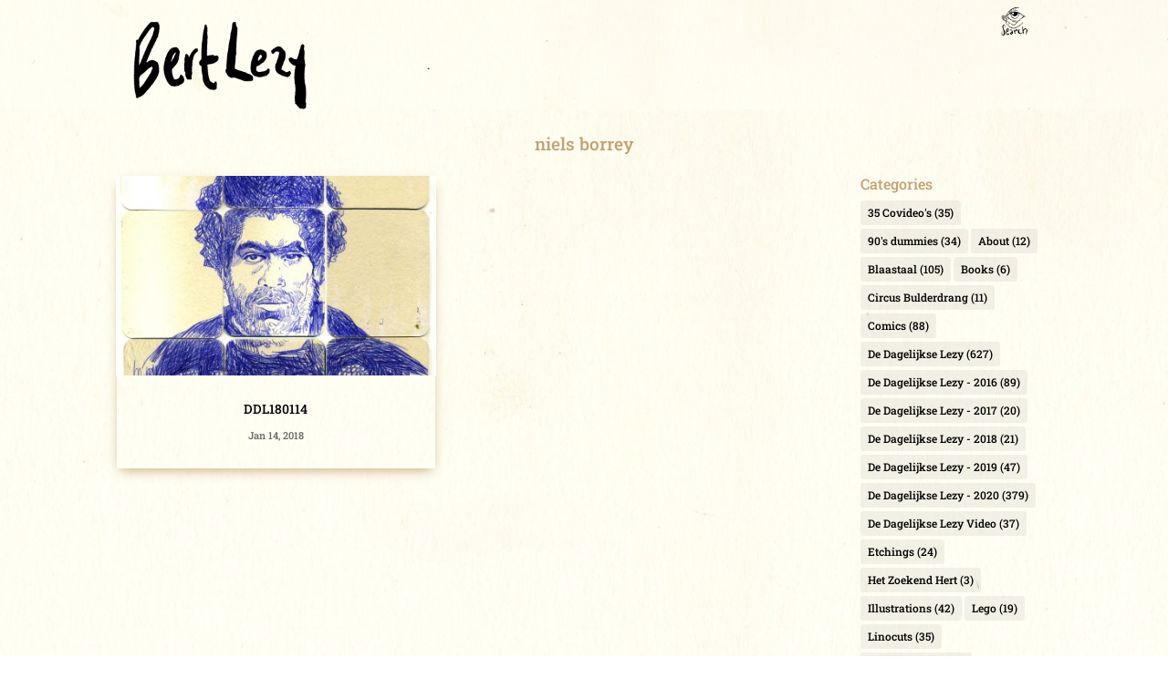

--- FILE ---
content_type: text/html; charset=utf-8
request_url: https://www.google.com/recaptcha/api2/anchor?ar=1&k=6LfliQEVAAAAANmhdKqS73FLCZmSs5DL0NHi_mHy&co=aHR0cHM6Ly93d3cuYmVydGxlenkuYmU6NDQz&hl=en&v=N67nZn4AqZkNcbeMu4prBgzg&size=invisible&anchor-ms=20000&execute-ms=30000&cb=euk38pifrmtq
body_size: 49701
content:
<!DOCTYPE HTML><html dir="ltr" lang="en"><head><meta http-equiv="Content-Type" content="text/html; charset=UTF-8">
<meta http-equiv="X-UA-Compatible" content="IE=edge">
<title>reCAPTCHA</title>
<style type="text/css">
/* cyrillic-ext */
@font-face {
  font-family: 'Roboto';
  font-style: normal;
  font-weight: 400;
  font-stretch: 100%;
  src: url(//fonts.gstatic.com/s/roboto/v48/KFO7CnqEu92Fr1ME7kSn66aGLdTylUAMa3GUBHMdazTgWw.woff2) format('woff2');
  unicode-range: U+0460-052F, U+1C80-1C8A, U+20B4, U+2DE0-2DFF, U+A640-A69F, U+FE2E-FE2F;
}
/* cyrillic */
@font-face {
  font-family: 'Roboto';
  font-style: normal;
  font-weight: 400;
  font-stretch: 100%;
  src: url(//fonts.gstatic.com/s/roboto/v48/KFO7CnqEu92Fr1ME7kSn66aGLdTylUAMa3iUBHMdazTgWw.woff2) format('woff2');
  unicode-range: U+0301, U+0400-045F, U+0490-0491, U+04B0-04B1, U+2116;
}
/* greek-ext */
@font-face {
  font-family: 'Roboto';
  font-style: normal;
  font-weight: 400;
  font-stretch: 100%;
  src: url(//fonts.gstatic.com/s/roboto/v48/KFO7CnqEu92Fr1ME7kSn66aGLdTylUAMa3CUBHMdazTgWw.woff2) format('woff2');
  unicode-range: U+1F00-1FFF;
}
/* greek */
@font-face {
  font-family: 'Roboto';
  font-style: normal;
  font-weight: 400;
  font-stretch: 100%;
  src: url(//fonts.gstatic.com/s/roboto/v48/KFO7CnqEu92Fr1ME7kSn66aGLdTylUAMa3-UBHMdazTgWw.woff2) format('woff2');
  unicode-range: U+0370-0377, U+037A-037F, U+0384-038A, U+038C, U+038E-03A1, U+03A3-03FF;
}
/* math */
@font-face {
  font-family: 'Roboto';
  font-style: normal;
  font-weight: 400;
  font-stretch: 100%;
  src: url(//fonts.gstatic.com/s/roboto/v48/KFO7CnqEu92Fr1ME7kSn66aGLdTylUAMawCUBHMdazTgWw.woff2) format('woff2');
  unicode-range: U+0302-0303, U+0305, U+0307-0308, U+0310, U+0312, U+0315, U+031A, U+0326-0327, U+032C, U+032F-0330, U+0332-0333, U+0338, U+033A, U+0346, U+034D, U+0391-03A1, U+03A3-03A9, U+03B1-03C9, U+03D1, U+03D5-03D6, U+03F0-03F1, U+03F4-03F5, U+2016-2017, U+2034-2038, U+203C, U+2040, U+2043, U+2047, U+2050, U+2057, U+205F, U+2070-2071, U+2074-208E, U+2090-209C, U+20D0-20DC, U+20E1, U+20E5-20EF, U+2100-2112, U+2114-2115, U+2117-2121, U+2123-214F, U+2190, U+2192, U+2194-21AE, U+21B0-21E5, U+21F1-21F2, U+21F4-2211, U+2213-2214, U+2216-22FF, U+2308-230B, U+2310, U+2319, U+231C-2321, U+2336-237A, U+237C, U+2395, U+239B-23B7, U+23D0, U+23DC-23E1, U+2474-2475, U+25AF, U+25B3, U+25B7, U+25BD, U+25C1, U+25CA, U+25CC, U+25FB, U+266D-266F, U+27C0-27FF, U+2900-2AFF, U+2B0E-2B11, U+2B30-2B4C, U+2BFE, U+3030, U+FF5B, U+FF5D, U+1D400-1D7FF, U+1EE00-1EEFF;
}
/* symbols */
@font-face {
  font-family: 'Roboto';
  font-style: normal;
  font-weight: 400;
  font-stretch: 100%;
  src: url(//fonts.gstatic.com/s/roboto/v48/KFO7CnqEu92Fr1ME7kSn66aGLdTylUAMaxKUBHMdazTgWw.woff2) format('woff2');
  unicode-range: U+0001-000C, U+000E-001F, U+007F-009F, U+20DD-20E0, U+20E2-20E4, U+2150-218F, U+2190, U+2192, U+2194-2199, U+21AF, U+21E6-21F0, U+21F3, U+2218-2219, U+2299, U+22C4-22C6, U+2300-243F, U+2440-244A, U+2460-24FF, U+25A0-27BF, U+2800-28FF, U+2921-2922, U+2981, U+29BF, U+29EB, U+2B00-2BFF, U+4DC0-4DFF, U+FFF9-FFFB, U+10140-1018E, U+10190-1019C, U+101A0, U+101D0-101FD, U+102E0-102FB, U+10E60-10E7E, U+1D2C0-1D2D3, U+1D2E0-1D37F, U+1F000-1F0FF, U+1F100-1F1AD, U+1F1E6-1F1FF, U+1F30D-1F30F, U+1F315, U+1F31C, U+1F31E, U+1F320-1F32C, U+1F336, U+1F378, U+1F37D, U+1F382, U+1F393-1F39F, U+1F3A7-1F3A8, U+1F3AC-1F3AF, U+1F3C2, U+1F3C4-1F3C6, U+1F3CA-1F3CE, U+1F3D4-1F3E0, U+1F3ED, U+1F3F1-1F3F3, U+1F3F5-1F3F7, U+1F408, U+1F415, U+1F41F, U+1F426, U+1F43F, U+1F441-1F442, U+1F444, U+1F446-1F449, U+1F44C-1F44E, U+1F453, U+1F46A, U+1F47D, U+1F4A3, U+1F4B0, U+1F4B3, U+1F4B9, U+1F4BB, U+1F4BF, U+1F4C8-1F4CB, U+1F4D6, U+1F4DA, U+1F4DF, U+1F4E3-1F4E6, U+1F4EA-1F4ED, U+1F4F7, U+1F4F9-1F4FB, U+1F4FD-1F4FE, U+1F503, U+1F507-1F50B, U+1F50D, U+1F512-1F513, U+1F53E-1F54A, U+1F54F-1F5FA, U+1F610, U+1F650-1F67F, U+1F687, U+1F68D, U+1F691, U+1F694, U+1F698, U+1F6AD, U+1F6B2, U+1F6B9-1F6BA, U+1F6BC, U+1F6C6-1F6CF, U+1F6D3-1F6D7, U+1F6E0-1F6EA, U+1F6F0-1F6F3, U+1F6F7-1F6FC, U+1F700-1F7FF, U+1F800-1F80B, U+1F810-1F847, U+1F850-1F859, U+1F860-1F887, U+1F890-1F8AD, U+1F8B0-1F8BB, U+1F8C0-1F8C1, U+1F900-1F90B, U+1F93B, U+1F946, U+1F984, U+1F996, U+1F9E9, U+1FA00-1FA6F, U+1FA70-1FA7C, U+1FA80-1FA89, U+1FA8F-1FAC6, U+1FACE-1FADC, U+1FADF-1FAE9, U+1FAF0-1FAF8, U+1FB00-1FBFF;
}
/* vietnamese */
@font-face {
  font-family: 'Roboto';
  font-style: normal;
  font-weight: 400;
  font-stretch: 100%;
  src: url(//fonts.gstatic.com/s/roboto/v48/KFO7CnqEu92Fr1ME7kSn66aGLdTylUAMa3OUBHMdazTgWw.woff2) format('woff2');
  unicode-range: U+0102-0103, U+0110-0111, U+0128-0129, U+0168-0169, U+01A0-01A1, U+01AF-01B0, U+0300-0301, U+0303-0304, U+0308-0309, U+0323, U+0329, U+1EA0-1EF9, U+20AB;
}
/* latin-ext */
@font-face {
  font-family: 'Roboto';
  font-style: normal;
  font-weight: 400;
  font-stretch: 100%;
  src: url(//fonts.gstatic.com/s/roboto/v48/KFO7CnqEu92Fr1ME7kSn66aGLdTylUAMa3KUBHMdazTgWw.woff2) format('woff2');
  unicode-range: U+0100-02BA, U+02BD-02C5, U+02C7-02CC, U+02CE-02D7, U+02DD-02FF, U+0304, U+0308, U+0329, U+1D00-1DBF, U+1E00-1E9F, U+1EF2-1EFF, U+2020, U+20A0-20AB, U+20AD-20C0, U+2113, U+2C60-2C7F, U+A720-A7FF;
}
/* latin */
@font-face {
  font-family: 'Roboto';
  font-style: normal;
  font-weight: 400;
  font-stretch: 100%;
  src: url(//fonts.gstatic.com/s/roboto/v48/KFO7CnqEu92Fr1ME7kSn66aGLdTylUAMa3yUBHMdazQ.woff2) format('woff2');
  unicode-range: U+0000-00FF, U+0131, U+0152-0153, U+02BB-02BC, U+02C6, U+02DA, U+02DC, U+0304, U+0308, U+0329, U+2000-206F, U+20AC, U+2122, U+2191, U+2193, U+2212, U+2215, U+FEFF, U+FFFD;
}
/* cyrillic-ext */
@font-face {
  font-family: 'Roboto';
  font-style: normal;
  font-weight: 500;
  font-stretch: 100%;
  src: url(//fonts.gstatic.com/s/roboto/v48/KFO7CnqEu92Fr1ME7kSn66aGLdTylUAMa3GUBHMdazTgWw.woff2) format('woff2');
  unicode-range: U+0460-052F, U+1C80-1C8A, U+20B4, U+2DE0-2DFF, U+A640-A69F, U+FE2E-FE2F;
}
/* cyrillic */
@font-face {
  font-family: 'Roboto';
  font-style: normal;
  font-weight: 500;
  font-stretch: 100%;
  src: url(//fonts.gstatic.com/s/roboto/v48/KFO7CnqEu92Fr1ME7kSn66aGLdTylUAMa3iUBHMdazTgWw.woff2) format('woff2');
  unicode-range: U+0301, U+0400-045F, U+0490-0491, U+04B0-04B1, U+2116;
}
/* greek-ext */
@font-face {
  font-family: 'Roboto';
  font-style: normal;
  font-weight: 500;
  font-stretch: 100%;
  src: url(//fonts.gstatic.com/s/roboto/v48/KFO7CnqEu92Fr1ME7kSn66aGLdTylUAMa3CUBHMdazTgWw.woff2) format('woff2');
  unicode-range: U+1F00-1FFF;
}
/* greek */
@font-face {
  font-family: 'Roboto';
  font-style: normal;
  font-weight: 500;
  font-stretch: 100%;
  src: url(//fonts.gstatic.com/s/roboto/v48/KFO7CnqEu92Fr1ME7kSn66aGLdTylUAMa3-UBHMdazTgWw.woff2) format('woff2');
  unicode-range: U+0370-0377, U+037A-037F, U+0384-038A, U+038C, U+038E-03A1, U+03A3-03FF;
}
/* math */
@font-face {
  font-family: 'Roboto';
  font-style: normal;
  font-weight: 500;
  font-stretch: 100%;
  src: url(//fonts.gstatic.com/s/roboto/v48/KFO7CnqEu92Fr1ME7kSn66aGLdTylUAMawCUBHMdazTgWw.woff2) format('woff2');
  unicode-range: U+0302-0303, U+0305, U+0307-0308, U+0310, U+0312, U+0315, U+031A, U+0326-0327, U+032C, U+032F-0330, U+0332-0333, U+0338, U+033A, U+0346, U+034D, U+0391-03A1, U+03A3-03A9, U+03B1-03C9, U+03D1, U+03D5-03D6, U+03F0-03F1, U+03F4-03F5, U+2016-2017, U+2034-2038, U+203C, U+2040, U+2043, U+2047, U+2050, U+2057, U+205F, U+2070-2071, U+2074-208E, U+2090-209C, U+20D0-20DC, U+20E1, U+20E5-20EF, U+2100-2112, U+2114-2115, U+2117-2121, U+2123-214F, U+2190, U+2192, U+2194-21AE, U+21B0-21E5, U+21F1-21F2, U+21F4-2211, U+2213-2214, U+2216-22FF, U+2308-230B, U+2310, U+2319, U+231C-2321, U+2336-237A, U+237C, U+2395, U+239B-23B7, U+23D0, U+23DC-23E1, U+2474-2475, U+25AF, U+25B3, U+25B7, U+25BD, U+25C1, U+25CA, U+25CC, U+25FB, U+266D-266F, U+27C0-27FF, U+2900-2AFF, U+2B0E-2B11, U+2B30-2B4C, U+2BFE, U+3030, U+FF5B, U+FF5D, U+1D400-1D7FF, U+1EE00-1EEFF;
}
/* symbols */
@font-face {
  font-family: 'Roboto';
  font-style: normal;
  font-weight: 500;
  font-stretch: 100%;
  src: url(//fonts.gstatic.com/s/roboto/v48/KFO7CnqEu92Fr1ME7kSn66aGLdTylUAMaxKUBHMdazTgWw.woff2) format('woff2');
  unicode-range: U+0001-000C, U+000E-001F, U+007F-009F, U+20DD-20E0, U+20E2-20E4, U+2150-218F, U+2190, U+2192, U+2194-2199, U+21AF, U+21E6-21F0, U+21F3, U+2218-2219, U+2299, U+22C4-22C6, U+2300-243F, U+2440-244A, U+2460-24FF, U+25A0-27BF, U+2800-28FF, U+2921-2922, U+2981, U+29BF, U+29EB, U+2B00-2BFF, U+4DC0-4DFF, U+FFF9-FFFB, U+10140-1018E, U+10190-1019C, U+101A0, U+101D0-101FD, U+102E0-102FB, U+10E60-10E7E, U+1D2C0-1D2D3, U+1D2E0-1D37F, U+1F000-1F0FF, U+1F100-1F1AD, U+1F1E6-1F1FF, U+1F30D-1F30F, U+1F315, U+1F31C, U+1F31E, U+1F320-1F32C, U+1F336, U+1F378, U+1F37D, U+1F382, U+1F393-1F39F, U+1F3A7-1F3A8, U+1F3AC-1F3AF, U+1F3C2, U+1F3C4-1F3C6, U+1F3CA-1F3CE, U+1F3D4-1F3E0, U+1F3ED, U+1F3F1-1F3F3, U+1F3F5-1F3F7, U+1F408, U+1F415, U+1F41F, U+1F426, U+1F43F, U+1F441-1F442, U+1F444, U+1F446-1F449, U+1F44C-1F44E, U+1F453, U+1F46A, U+1F47D, U+1F4A3, U+1F4B0, U+1F4B3, U+1F4B9, U+1F4BB, U+1F4BF, U+1F4C8-1F4CB, U+1F4D6, U+1F4DA, U+1F4DF, U+1F4E3-1F4E6, U+1F4EA-1F4ED, U+1F4F7, U+1F4F9-1F4FB, U+1F4FD-1F4FE, U+1F503, U+1F507-1F50B, U+1F50D, U+1F512-1F513, U+1F53E-1F54A, U+1F54F-1F5FA, U+1F610, U+1F650-1F67F, U+1F687, U+1F68D, U+1F691, U+1F694, U+1F698, U+1F6AD, U+1F6B2, U+1F6B9-1F6BA, U+1F6BC, U+1F6C6-1F6CF, U+1F6D3-1F6D7, U+1F6E0-1F6EA, U+1F6F0-1F6F3, U+1F6F7-1F6FC, U+1F700-1F7FF, U+1F800-1F80B, U+1F810-1F847, U+1F850-1F859, U+1F860-1F887, U+1F890-1F8AD, U+1F8B0-1F8BB, U+1F8C0-1F8C1, U+1F900-1F90B, U+1F93B, U+1F946, U+1F984, U+1F996, U+1F9E9, U+1FA00-1FA6F, U+1FA70-1FA7C, U+1FA80-1FA89, U+1FA8F-1FAC6, U+1FACE-1FADC, U+1FADF-1FAE9, U+1FAF0-1FAF8, U+1FB00-1FBFF;
}
/* vietnamese */
@font-face {
  font-family: 'Roboto';
  font-style: normal;
  font-weight: 500;
  font-stretch: 100%;
  src: url(//fonts.gstatic.com/s/roboto/v48/KFO7CnqEu92Fr1ME7kSn66aGLdTylUAMa3OUBHMdazTgWw.woff2) format('woff2');
  unicode-range: U+0102-0103, U+0110-0111, U+0128-0129, U+0168-0169, U+01A0-01A1, U+01AF-01B0, U+0300-0301, U+0303-0304, U+0308-0309, U+0323, U+0329, U+1EA0-1EF9, U+20AB;
}
/* latin-ext */
@font-face {
  font-family: 'Roboto';
  font-style: normal;
  font-weight: 500;
  font-stretch: 100%;
  src: url(//fonts.gstatic.com/s/roboto/v48/KFO7CnqEu92Fr1ME7kSn66aGLdTylUAMa3KUBHMdazTgWw.woff2) format('woff2');
  unicode-range: U+0100-02BA, U+02BD-02C5, U+02C7-02CC, U+02CE-02D7, U+02DD-02FF, U+0304, U+0308, U+0329, U+1D00-1DBF, U+1E00-1E9F, U+1EF2-1EFF, U+2020, U+20A0-20AB, U+20AD-20C0, U+2113, U+2C60-2C7F, U+A720-A7FF;
}
/* latin */
@font-face {
  font-family: 'Roboto';
  font-style: normal;
  font-weight: 500;
  font-stretch: 100%;
  src: url(//fonts.gstatic.com/s/roboto/v48/KFO7CnqEu92Fr1ME7kSn66aGLdTylUAMa3yUBHMdazQ.woff2) format('woff2');
  unicode-range: U+0000-00FF, U+0131, U+0152-0153, U+02BB-02BC, U+02C6, U+02DA, U+02DC, U+0304, U+0308, U+0329, U+2000-206F, U+20AC, U+2122, U+2191, U+2193, U+2212, U+2215, U+FEFF, U+FFFD;
}
/* cyrillic-ext */
@font-face {
  font-family: 'Roboto';
  font-style: normal;
  font-weight: 900;
  font-stretch: 100%;
  src: url(//fonts.gstatic.com/s/roboto/v48/KFO7CnqEu92Fr1ME7kSn66aGLdTylUAMa3GUBHMdazTgWw.woff2) format('woff2');
  unicode-range: U+0460-052F, U+1C80-1C8A, U+20B4, U+2DE0-2DFF, U+A640-A69F, U+FE2E-FE2F;
}
/* cyrillic */
@font-face {
  font-family: 'Roboto';
  font-style: normal;
  font-weight: 900;
  font-stretch: 100%;
  src: url(//fonts.gstatic.com/s/roboto/v48/KFO7CnqEu92Fr1ME7kSn66aGLdTylUAMa3iUBHMdazTgWw.woff2) format('woff2');
  unicode-range: U+0301, U+0400-045F, U+0490-0491, U+04B0-04B1, U+2116;
}
/* greek-ext */
@font-face {
  font-family: 'Roboto';
  font-style: normal;
  font-weight: 900;
  font-stretch: 100%;
  src: url(//fonts.gstatic.com/s/roboto/v48/KFO7CnqEu92Fr1ME7kSn66aGLdTylUAMa3CUBHMdazTgWw.woff2) format('woff2');
  unicode-range: U+1F00-1FFF;
}
/* greek */
@font-face {
  font-family: 'Roboto';
  font-style: normal;
  font-weight: 900;
  font-stretch: 100%;
  src: url(//fonts.gstatic.com/s/roboto/v48/KFO7CnqEu92Fr1ME7kSn66aGLdTylUAMa3-UBHMdazTgWw.woff2) format('woff2');
  unicode-range: U+0370-0377, U+037A-037F, U+0384-038A, U+038C, U+038E-03A1, U+03A3-03FF;
}
/* math */
@font-face {
  font-family: 'Roboto';
  font-style: normal;
  font-weight: 900;
  font-stretch: 100%;
  src: url(//fonts.gstatic.com/s/roboto/v48/KFO7CnqEu92Fr1ME7kSn66aGLdTylUAMawCUBHMdazTgWw.woff2) format('woff2');
  unicode-range: U+0302-0303, U+0305, U+0307-0308, U+0310, U+0312, U+0315, U+031A, U+0326-0327, U+032C, U+032F-0330, U+0332-0333, U+0338, U+033A, U+0346, U+034D, U+0391-03A1, U+03A3-03A9, U+03B1-03C9, U+03D1, U+03D5-03D6, U+03F0-03F1, U+03F4-03F5, U+2016-2017, U+2034-2038, U+203C, U+2040, U+2043, U+2047, U+2050, U+2057, U+205F, U+2070-2071, U+2074-208E, U+2090-209C, U+20D0-20DC, U+20E1, U+20E5-20EF, U+2100-2112, U+2114-2115, U+2117-2121, U+2123-214F, U+2190, U+2192, U+2194-21AE, U+21B0-21E5, U+21F1-21F2, U+21F4-2211, U+2213-2214, U+2216-22FF, U+2308-230B, U+2310, U+2319, U+231C-2321, U+2336-237A, U+237C, U+2395, U+239B-23B7, U+23D0, U+23DC-23E1, U+2474-2475, U+25AF, U+25B3, U+25B7, U+25BD, U+25C1, U+25CA, U+25CC, U+25FB, U+266D-266F, U+27C0-27FF, U+2900-2AFF, U+2B0E-2B11, U+2B30-2B4C, U+2BFE, U+3030, U+FF5B, U+FF5D, U+1D400-1D7FF, U+1EE00-1EEFF;
}
/* symbols */
@font-face {
  font-family: 'Roboto';
  font-style: normal;
  font-weight: 900;
  font-stretch: 100%;
  src: url(//fonts.gstatic.com/s/roboto/v48/KFO7CnqEu92Fr1ME7kSn66aGLdTylUAMaxKUBHMdazTgWw.woff2) format('woff2');
  unicode-range: U+0001-000C, U+000E-001F, U+007F-009F, U+20DD-20E0, U+20E2-20E4, U+2150-218F, U+2190, U+2192, U+2194-2199, U+21AF, U+21E6-21F0, U+21F3, U+2218-2219, U+2299, U+22C4-22C6, U+2300-243F, U+2440-244A, U+2460-24FF, U+25A0-27BF, U+2800-28FF, U+2921-2922, U+2981, U+29BF, U+29EB, U+2B00-2BFF, U+4DC0-4DFF, U+FFF9-FFFB, U+10140-1018E, U+10190-1019C, U+101A0, U+101D0-101FD, U+102E0-102FB, U+10E60-10E7E, U+1D2C0-1D2D3, U+1D2E0-1D37F, U+1F000-1F0FF, U+1F100-1F1AD, U+1F1E6-1F1FF, U+1F30D-1F30F, U+1F315, U+1F31C, U+1F31E, U+1F320-1F32C, U+1F336, U+1F378, U+1F37D, U+1F382, U+1F393-1F39F, U+1F3A7-1F3A8, U+1F3AC-1F3AF, U+1F3C2, U+1F3C4-1F3C6, U+1F3CA-1F3CE, U+1F3D4-1F3E0, U+1F3ED, U+1F3F1-1F3F3, U+1F3F5-1F3F7, U+1F408, U+1F415, U+1F41F, U+1F426, U+1F43F, U+1F441-1F442, U+1F444, U+1F446-1F449, U+1F44C-1F44E, U+1F453, U+1F46A, U+1F47D, U+1F4A3, U+1F4B0, U+1F4B3, U+1F4B9, U+1F4BB, U+1F4BF, U+1F4C8-1F4CB, U+1F4D6, U+1F4DA, U+1F4DF, U+1F4E3-1F4E6, U+1F4EA-1F4ED, U+1F4F7, U+1F4F9-1F4FB, U+1F4FD-1F4FE, U+1F503, U+1F507-1F50B, U+1F50D, U+1F512-1F513, U+1F53E-1F54A, U+1F54F-1F5FA, U+1F610, U+1F650-1F67F, U+1F687, U+1F68D, U+1F691, U+1F694, U+1F698, U+1F6AD, U+1F6B2, U+1F6B9-1F6BA, U+1F6BC, U+1F6C6-1F6CF, U+1F6D3-1F6D7, U+1F6E0-1F6EA, U+1F6F0-1F6F3, U+1F6F7-1F6FC, U+1F700-1F7FF, U+1F800-1F80B, U+1F810-1F847, U+1F850-1F859, U+1F860-1F887, U+1F890-1F8AD, U+1F8B0-1F8BB, U+1F8C0-1F8C1, U+1F900-1F90B, U+1F93B, U+1F946, U+1F984, U+1F996, U+1F9E9, U+1FA00-1FA6F, U+1FA70-1FA7C, U+1FA80-1FA89, U+1FA8F-1FAC6, U+1FACE-1FADC, U+1FADF-1FAE9, U+1FAF0-1FAF8, U+1FB00-1FBFF;
}
/* vietnamese */
@font-face {
  font-family: 'Roboto';
  font-style: normal;
  font-weight: 900;
  font-stretch: 100%;
  src: url(//fonts.gstatic.com/s/roboto/v48/KFO7CnqEu92Fr1ME7kSn66aGLdTylUAMa3OUBHMdazTgWw.woff2) format('woff2');
  unicode-range: U+0102-0103, U+0110-0111, U+0128-0129, U+0168-0169, U+01A0-01A1, U+01AF-01B0, U+0300-0301, U+0303-0304, U+0308-0309, U+0323, U+0329, U+1EA0-1EF9, U+20AB;
}
/* latin-ext */
@font-face {
  font-family: 'Roboto';
  font-style: normal;
  font-weight: 900;
  font-stretch: 100%;
  src: url(//fonts.gstatic.com/s/roboto/v48/KFO7CnqEu92Fr1ME7kSn66aGLdTylUAMa3KUBHMdazTgWw.woff2) format('woff2');
  unicode-range: U+0100-02BA, U+02BD-02C5, U+02C7-02CC, U+02CE-02D7, U+02DD-02FF, U+0304, U+0308, U+0329, U+1D00-1DBF, U+1E00-1E9F, U+1EF2-1EFF, U+2020, U+20A0-20AB, U+20AD-20C0, U+2113, U+2C60-2C7F, U+A720-A7FF;
}
/* latin */
@font-face {
  font-family: 'Roboto';
  font-style: normal;
  font-weight: 900;
  font-stretch: 100%;
  src: url(//fonts.gstatic.com/s/roboto/v48/KFO7CnqEu92Fr1ME7kSn66aGLdTylUAMa3yUBHMdazQ.woff2) format('woff2');
  unicode-range: U+0000-00FF, U+0131, U+0152-0153, U+02BB-02BC, U+02C6, U+02DA, U+02DC, U+0304, U+0308, U+0329, U+2000-206F, U+20AC, U+2122, U+2191, U+2193, U+2212, U+2215, U+FEFF, U+FFFD;
}

</style>
<link rel="stylesheet" type="text/css" href="https://www.gstatic.com/recaptcha/releases/N67nZn4AqZkNcbeMu4prBgzg/styles__ltr.css">
<script nonce="4zK0X94tLWeUSK9oamHZKA" type="text/javascript">window['__recaptcha_api'] = 'https://www.google.com/recaptcha/api2/';</script>
<script type="text/javascript" src="https://www.gstatic.com/recaptcha/releases/N67nZn4AqZkNcbeMu4prBgzg/recaptcha__en.js" nonce="4zK0X94tLWeUSK9oamHZKA">
      
    </script></head>
<body><div id="rc-anchor-alert" class="rc-anchor-alert"></div>
<input type="hidden" id="recaptcha-token" value="[base64]">
<script type="text/javascript" nonce="4zK0X94tLWeUSK9oamHZKA">
      recaptcha.anchor.Main.init("[\x22ainput\x22,[\x22bgdata\x22,\x22\x22,\[base64]/[base64]/[base64]/[base64]/[base64]/[base64]/KGcoTywyNTMsTy5PKSxVRyhPLEMpKTpnKE8sMjUzLEMpLE8pKSxsKSksTykpfSxieT1mdW5jdGlvbihDLE8sdSxsKXtmb3IobD0odT1SKEMpLDApO08+MDtPLS0pbD1sPDw4fFooQyk7ZyhDLHUsbCl9LFVHPWZ1bmN0aW9uKEMsTyl7Qy5pLmxlbmd0aD4xMDQ/[base64]/[base64]/[base64]/[base64]/[base64]/[base64]/[base64]\\u003d\x22,\[base64]\x22,\x22JsOaw5bDlDvCiEcTw4URwqBqdcOLwrLClsOOWythABbDnThswqfDosKow51Qd3fDqF48w5JOb8O/wpTCvW8Aw6t/W8OSwpw1woo0WRpPwpYdIjMfAw3CisO1w5AIw6/CjlRuFsK6acKXwpNVDi7CkyYMw58RBcOnwoF9BE/Ds8OlwoEuRXArwrvCpmwpB3E9wqBqacKdS8OcD0ZFSMOtNzzDjHvCsSckOR5FW8Oxw5bCtUdTw4w4Cngqwr13XHvCvAXCusO0dFFrUsOQDcO/wpMiwqbChsK+ZGBrw7jCnFxXwpMdKMOhdgwwVSI6UcKWw4XDhcO3wqLCvsO6w4dqwrBCRBfDqsKDZXLCuy5PwoRlbcKNwr7Cu8Kbw5LDt8OIw5Aiwqs7w6nDiMKoKcK8wpbDj0J6RF/CqsOew4RVw60mwpomwovCqDEYegRNIGhTSsOGJcOYW8KDwpXCr8KHYcOmw4hMwq9Dw604DgXCqhwlQRvCgDfCo8KTw7bCq2NXUsOaw43Ci8KcZsOpw7XCqm1cw6DCi0kXw5xpNMKnFUrCkGtWTMOyGsKJCsKOw7Mvwos3cMO8w6/CusOAVlbDvcKDw4bClsKfw5NHwqMqfU0bwofDjHgJD8KrRcKfe8OZw7kHZgLCiUZcNXlTwoDCm8Kuw7xOZMKPIiFWPA4CYcOFXDIIJsO4ZcOcCnc/UcKrw5LCkcO0wpjCl8KoewjDoMKtwprChz49w6RHwojDtTHDlHTDusO4w5XCqFM7Q2JywpVKLi7DsGnCklRgOVxXAMKqfMKcwqPCom0CIQ/ClcKOw5bDmibDhsKZw5zCgz5Uw5ZJScOYFA9gVsOYfsO0w4vCvQHCs3g5J03CmcKOFGhZSVVBw7XDmMOBLsOOw5AIw4obBn1JfsKYSMKhw6zDoMKJDcKxwq8awozDkzbDq8OOw5bDrFAlw7kFw6zDjcKyNWIACcOcLsKYYcOBwp9Yw4sxJy3DtGkuY8KRwp8/wpLDgzXCqSnDtwTCssO3wonCjsOwQxEpf8Ovw67DsMOnw6HCpcO0IFjCqknDkcOXQsKdw5FOwr/Cg8OPwrFew7BdQQkXw7nCscO6E8OGw6d8wpLDmVvCowvCtsOuw4XDvcOQd8KcwqI6wrzCpcOgwoBhwqXDuCbDhhbDsmIpwrrCnmTClxJyWMKQesOlw5BZw4PDhsOgc8K8FlFKZMO/w6rDjsObw47DucK5w7rCm8OiNsKGVTHCs17DlcO9wrjCk8Olw5rCqcKjE8Oww785TmlTK0DDpsOBHcOQwrxKw5Iaw6vDl8KAw7cawprDrcKFWMOOw7Rxw6QHBcOgXRLCpW/ClVhzw7TCrsKGEjvChW09LmLCkcKucsObwrVKw7PDrMO5JDReGMOHJkVgWMO8W3fDljxjw4zCrXdiwpbClAvCvzExwqQPwo/Du8OmwoPCtB0+e8O+ZcKLZQVhQjXDjDrClMKjwr/[base64]/DpFRXw5nDkkLDhg3CusOlw6DChSUTJGnDlcOzwpo6wqxKOsKqBxvCl8KrwpLDgiVdHn3Dk8OMw6FzMQXCtcO8woFrw4/DksOmSUwqbsKVw6tdworDkcO0e8KCw5HCrcKUw5YdfGxew5jCqB7CssKuwprDsMKOHsOowofCiDpPw5jCg1Y4wpbCn3QWw7YuwqvDoFMOwq8nw4HChsOoej/Dh1jCugnCnigUw5DDv2XDghzDgGnCt8KDw7vDs2g3d8OGwp/[base64]/DiD/Dk8OGS2nCuC9jwrNgw6fCgcKtBnFUwqoiw4XChWXClA7Dok3Dv8OlWl3Cj0E0Z0Mhw7Y5w4TCg8O2I0xyw6RlS0YYOVtODGbDgsKowpnCqmDDj1cXEQ12w7bDnXPDs1vCoMKyB1rCrsKfYwfCuMKBOCkDBDd2JyVJEnPDkj1/[base64]/[base64]/DsE3DuhdYwrLCq2xbfiTCtcOudBYFw79bUizCscKhwpDDg2bDlcKjwrd/w7jDisOQGMKPw6sAwpbDrcOGbMKYFMKdw6/DrB7CqMOkVsK1w7V+w7ZBYMOCw51bwrErw4vDtzXDnFHDnQcxZMKAQMKmAsKUw64hSXBMAcKXaTbClRx9QMKDwr9mDj42wqrDskPDqsKIZ8OcwoPDqWjDp8OQwq7Cj0RUw7HCtEzDksO8w5h8RMK/DsOww5fDrlZ6DMOYw4ZkJcKGw4xOw54/e3ZIw73CvMOOw6gfa8O6w6DCkgJZTcOKw5EMccOvwrlZX8OuwqrCuGrCmMKVX8OUJ3zDmD8Kw5HCh0HDqlcjw75+exxibQkOw5lXPilHw6DDny9uPcOUY8KjEA13HADCr8KewqhIwrnDnWAFwofCihtqCsK/EsK6Zn7Cj2vDo8KZQcKZwo/[base64]/wokfwp3DkMKEw5nCkmHDvMK5UBJzDHN/wohSwphCRcOrw4bDtFUfEhPChcKQwrhFw68MaMOpwrhlW0DDgAVxwpl2wrXCnxbDhzkVw7/Do3vCuxHCocO4w4QLLgsgw5d7O8KGWsKbw4XCpmvCkTTDgh3DvsOxwo7Dn8KyPMOPN8O/w4JAwokFDSNQOMOPCcOywoQ2XFF6AG8gfsKwFHZ0WA/Dl8KSwpsvwpADVRDDrMOfJcO0C8K+w5TDpMKeFiZGw7HCrk14wr5aEcKoQMK0wozCjE3DrMOKKMKUw7JCEj/CoMKbw65kwpIqwqTCgsO9dcKbVi1fesKrw4fCusOdwphBUcOLw4bChcKZX1BfNcKjw40BwqQncsK4w48ew5ZpV8O0w6Vew5BPPsKYwpEfwoDDmhbDn2DCocKBw5QRwprDkQbDmglpZcKuwqxmwqHCncOpw57Dh2zCkMKXw7FmGSTDhsODw6vDnHLDlsO/wo/DnhHCl8KxW8O8eEk1GlPDlxPCssKeKcKfEcK2W2duYSY/w4Q7w53ChcKCKcOzN8K+wr5Mfh9owodyFD3DhDladlbChifClcKBwrHCr8Oiwp99MFXDj8Kkw7fDryMrw7w8AMKqw7zDjhXCon1XJMOEw5N8YWBzWsOGCcKHKAjDtDXCpjM8w6rConAgw4vDjSBRw5vDlksrVR4HA3DCj8KGLk9vSMKmVSYiwo1yASJ6Rn5YL1liw6/ChsKnwp/[base64]/[base64]/bsKFPCV/cw0pwofDgcKMQ8KOw4/CnwoRQzPCsnEqw4sww5zCrWRmcg9pwo3ChCAfaVZgFcO3J8OHw78Dw6LDoCHDr2BBw5HDhi4ow5DDmAYUK8OOwpJdw4jDmsOBw4zCtsKUCMO6w5TDilg9w55Kw7omGcOFEsKkwoIRZMOcwoM3wrg0asOpw5wKNzDDo8OQwr4Cw7ItQMOpesOPw6nCnMKDfU4gSAXDql/Cv3LCj8KlB8K+w43Ct8OXBiQ5MSnCtz8ONxh/D8KSw5YqwpoaU2EwFMOMwqcaecOgwrdReMOnwpoFw5nClj3CkF5SC8KOwqfCkcKTwp/Dr8OBw6DDjMKYwoPCmcK4w4AVw5FDJcKTZMKcw58aw6rDrVIKIW0tdsOyJR0reMKJIn3DmzBTC04Cwr3DgsOTw7rCv8O4bsOSRMOfY35kw6NAwpzCv0wyWcKMfnXDplbDmsK3BG/[base64]/CuizDrcOWw7clD8K0w7TDnMONa34UWsKow6bCsFclYE9Iw7TCkcKjw7MSIijCucKtwrrDlsOtwrTDmSkOw6g7w5LDszbCr8O9PWkWLG8Xwrh0XcKRwohsOn7DvMKhwqrDkVU+LsKtOcKZw4olw71aGMKRDx/CnBYUY8Okw4lBwolGZyB9wplJMljCrGPChMKEw7lDT8K+VmnDgsOww6vChhzCu8OWw7jCpsOtb8KgP2/CiMKMw6XCnjtcfHnDnTLDmTHDk8Kaa1dZQMKKGsO5NXEqIAgxw6hrORbCmUAsA3FlDcOeewvDiMOdw5vDqjkGEsO1eCHCrzTDk8KwL05lwp8vGXvCqj4Rw5fDiBrDq8K/XQPCiMOHw4EgMMOBAsOwTFLCgAUiwq/DqDbCi8K3w5HDjsKGPBp5wpJrwq0uN8KQUMOPwqHCuzxIw77DqDdrw5HDmV3Cv1oPwpUbS8OWV8KswoAHMwvDtDACCMK9OW3DhsKxw6Rfwoxkw4k7w4DDpsKJw4/CgXfDsF1mMsO+YnZWZWbDsUJrwqbCoyLDt8ORWzd4w5cHCWpyw7jChsOIDkvCr0sDE8OBIMKBPcK1a8O5w41lwrXCtz42PmvCgWXDuGPCkmJJVMK7w6NrJ8OqFU4kwo7Dn8KQGURnWsKEA8K9wq3DtXzCkjtyLF9nw4DCkHHDtzHDmF5HWBBGw4nDpn/DkcOywo1yw7ZTAkl8wqlhCmt9bcOWw48xw7Rbw4tkworDhMK7w6DDqwTDkAPDusKuRG9yBFrCpcOcwq3ClmvDuGlwaS7Dt8OfRMOqw7BMWcKdwqXCscOnc8KsWMO7w6kgw5lCw79JwozCv1PCk08fSsOLw7tcw65TDG1YwqQMwo3Do8Okw4fCgFtCSMKZw4XCq01gwo/CucOZY8OICFnCvTfClg/DrMKSAEXDtsKvcMOXw54YWwwENyrDj8OzGW3DmEVlETFBeGLCszXCoMOzOsOue8KLTXrCoT7DkQrCsV1nwqdwZcOQfsKIw6/Cvn9JeXLCisOzLXQHwrVrwqx3wqgNYipzwoFjGwjCpyHCqh5TwpTCicOSwpRtwqHCscOYIFdpScObb8KjwpFkFsK/w6pyMiIKw5bDlHEKGcOSBsKJEsO5w5wHbcKMwo3CoX41RgVKYsKmG8K1w6FXNXTDtkgDJMKyw6DDkGPDrGdMwoHDmlvClMOdw6bCmSM7WSVNOsO5w7wIKcKmw7HDs8K4wqjCigYhw5Z1UUNzG8Ouw7DCvnV3X8KcwrnDjnxAE0jCvRs4Y8O/K8KESDvDhMOMYcKUw4kaw57DsSvDjwByMB8HBWbDpcOUH3PCuMKdPMKuA11pDcKsw5dpfMK0w6hjw7zCgjjCmMKcaD/[base64]/Dt8ONw6TCusOhI8KUb8K9NV3DlF7Cg8K/w4bDi8K0GC3Cg8O6E8KeworDsmLDisKnHcOuMllyaAIeCcKHwqDCkVPCqcKFUsO/w5nCmD/DjsORwqMgwpgrw4o7EcKnEw/DrMKGw5bCicOjw5YSw6QmPj/ClHwYdMOpw67DrEDChsOXLcOfZ8Kkw79Dw4jDmC/DnGpYZsOsZ8OiDkddN8KeWcOywrg3NcO7WFHDkMK/w6LDo8OUQT3DpEMgVcKbJ3vDvcORwpggw51LGx8/[base64]/w6jDnsOcGg0cNmArwozDlcKow67CpMO6wq8Xw7/DgcOMwqNXesK1w77DpcKfwo3CiVB+w5/[base64]/CgmIHwrkDw5fDs8Ogw6ANNG4XwoFVw7XCulXDsMOPwqEiwrpVw4UeUcOhw6jCq343w5gkBEJIwpvDnlfCqlVSw6Mlw5/CgX7CoD7DuMKPw7BXCsOsw6vDszN4P8Kaw5ZSw6RNe8KvR8Kyw5VEXAQAwooYwp8ANA04w7cgw5Zzwpx0w5sXKh0aSQFOw4hQBis5CMO5UTbDnkYHWlhfw58ePsKtXQDDjWXDhgJudE/CncKFwpAxM23CrWrCiErCiMOmZMO6VcOYw5onMsKXecKFw78gwqXDhAN+wq8aB8OxwrbDpMO3GsOaesOzZD7CqMK7GsOsw4VHw6xQNUM/ecKQwqvCnT7Cq3nDkE/Cj8O/wqpzwrRdwo7CtV5QD0VOw6ZkWg3CgDM1ZR7CizfCqXlLHxUQBFXCmcO/J8ODfcOqw4PCqjbDosKXAcOdw6RKYsOjW1HCp8O8ZWZgEMOaDEvDvcOVXSfCgcKgw7/[base64]/[base64]/CvcOrPQ43ZzcEwr/DjknDiW/CrijChsKdw7M2wqcZw6V+W1xQfzLCtVQ3wrYpw41cw73DpSTCgAzDr8KXHXNyw6TDosOgw4nDmRzDpcKSScKVw79gwrdfRSZeI8Kww6DDq8KuwrTCq8KGZcOpSA/[base64]/w5zClw8tFWvClVTCtMKjw5rCh3nDgFQuNAk1GcO2wp9jwoPDocKSwozDv1LCgAYKwo9ERMK/wrvDo8Kmw4HCtSsVwp1BaMKmwqnCm8O8W34kw4ErJMO2JsOlw5goaRDCiUNCw5fCvMObe30TWFPCv8KoD8OfwqXDncKUOcK/[base64]/DrMOhMAfDnMO+wqjChcOyHGE4TsKhw5dZworCpVhcOQ9zwqUnw64bJ3xwR8O8w6Q3AH/CkWXDrycVw5LDkcO0w6QRw7nDhAtrw7LCo8K+RsO3EXoiCFcuw5fDphvDg39gUwrDpsOiSsKVw5gzw4FGYcKLwrnDjCXDkhFgw5cScsOXfsKxw4LCjEtXwqlkWzPDnsKpw7zDkELDs8OLwrlZw7EyHl/CkHQEVEXCnF3Dp8KeGcO/[base64]/wrlCwpLCkDx5w73CnsK/QMOLMB3DqsKNwrF9VSXCucKzAU51wrAuWMOOw7kxw6DCvB3CryjCigDDncOGIsOewpnDhBrCiMKXwrnDiFNZMMKZOcO+w4zDn0/[base64]/w6oxG8KDaUbCqcOlwr3CgcOTw61wH3J5OXosSC9rUMK/w70gDlvCpsOeF8OEw4UWZ0/[base64]/CikjCicO/[base64]/CvBPCgmPDgVzDvcK0EBANw5Z/w7UiDcOcScKjPS9+OAnDgRXDgQvDkljCvWzDsMKFwrR9wpzDscKYPFzCvzTCv8OaDTXCiGLDlMKqw7JMTcKGQ3wfw7HCpl/DuyrDvcKGW8O3wobDqx8nHSTCiAHDlGHCnS8AfDvCm8O1wqIow4nDocKXRCzCpWteLjfDuMK0woDDgHTDkMOjARfDocOELVRvw7ERwonDgcKxMnLCjsOFaBdfXsO5NCvDr0bDrsOATj7CrS84J8Kpwo/CvsKqTMOgw4nCmQZtwpkzwpJXTnjCrcOjCcO2woF1IhViDx5MGsKvPjZdfinDhDl0ME9MwqzCq3LClcKawo7Dj8KUwo4vJynCqsKUw5gfajXDj8O7filvwqgkIGZJFsOzw5DDucKnw7xAw7sPTSDClHxUGcKew49KecKgw5hFwqs1SMK2wq5pMVg5w6dONcK/[base64]/CscKZaiJVQ8Oew4DDrkwRw4zCuMOcK8Ovw6XDq8K/w7Z8w7TCssKcBizCrUxlwrLDosKaw6wSYgnDisOaZcOFwq0aEMOhw7bCmMOWwoTCh8KSG8KBwrzDvcKPciwyZitNFUEGwrc7YxRJHW4ZOMK/K8OZR1jDjMOPIxESw5vChzDCkMKpGcODLMK2wp3CjzgOYyIXw41KMMOZw5sZKcOTw5fDu1fCrTY4w53DlWpxw5VwbFljw5DCl8OUPGLDucKnNsOnS8KfL8OMw6/CoVbDiMKhJ8OENkrDhwnCrsODwr3CgiBoCcOWwqFSZHMQWkHChjNiZcKqwr9AwpMkcm3CumzCojINwpdNw57DuMONwoPDqcOvITpFwrUZdsKCRVcJACLCiGBYcQJPwpg3Oxp8VH4jPgNULAk7w41GFXfCpcOMfsOKwp/CqhbDmcO5E8Ogd3Blw4/DjMKYQCsiwr8pccK/[base64]/[base64]/DjTVpRgvCucKoDCjDhMONwoTCmcOhWQLDuMObSn5CdFnDj1BnwpXDrsKle8OcAMOawr3DqRzCsGlbw6fDgMKXIzLDpFInXivCmGEXNhBibU/Cg098wp84wocqaSlmwrZPPMKtJMK+LcOcw6zCo8K/w7rDuXnChi9Hw419w4orAn7Ckn/CpW0LTcOJw6kfBU7DicOXOsKrMMKUHsKpNMOnw6/DuULCl2XDhDZkI8KARcOpJMOaw650IRIrw7pZfz9PRMKgUjEKHsKtcF4Fw5HCgBIkCxdRO8OvwpUGFWfCoMOzKMOdwrfDsk8DZ8OXwogqc8O+Zx9UwocQTTTDg8OPN8OlwrXDhF/DrhU7w7hwf8KvwoPChm4BYMONwpdwBsOLwotow67CnsKfDiDCvMKiWmPDpy0/[base64]/FcKkOMKqwo84w7XDrMKoR8Klw5xDw6I2w5UeclzCpA8bwpApw5k1w6zDv8OIF8K/[base64]/[base64]/w4tOT8ODw7ksE8OdH8OFw4xrw4NBf2xhwo1CLsKIw6pKw7vDpHVAwqdEXsK4Whlxwp/[base64]/CoMK1wqfCsWxvwrbDg8OCKcODR8O1FMOuHcO8wrBIwpjCn8Oyw6DCo8OFwoHDtcOldsK/w4Uiw5Z4H8KTw6sfwr/[base64]/cxAsW2zCq8OyXcKpQ2BLw5nCuShEOMOLPVFOw4vDhMORUlrCgcKzw7dKN8KMScO2woZWwq1mYsOAwpsGMhp2dAN3S1DCjMKtLsKdMV7DrMKNAMKEWlomwoDCgMO4bcOSXC/DhMOAw5IeK8K3w7Rfw5gmdxhoMcKkIHzCvB7ClsO7GMK1CgHCosOUwoI+woM/wo/Dj8ODw7nDgVsAw4ECwoMjVMKDOMOcBxYFJ8Kiw4vCrz9XXCfDpcOMWzVnKsK4ZAc7wpN6Sh7Ds8KQNcKhAAfCv2/ClQxGO8ORwpwIcjY4IVHDvMOEA2nClsOowqFDBcKbwpDDrcO9fMOQfcK/wrzCvMKHwrbDthFLw7vCjsOWdMKhZ8OzIsKeAnvCsUHDvcOLC8OlRzoswqVgwrLDv0fDvmoiAcK3CkDCpFIGwq8LDFnDoSDCp1bCk0/DucOZw5LDq8OQwo7CggDDv2zDhsOnwq5cMMKcwoI0w4/Cl0hPw4Z6KC3Do0rDi8OUwr4VFE7ClgfDo8Ked3rDtnkODWJ/[base64]/w5vDoRPDjWjCscKCwq13JcOxecKuw6fDnHXDihJew5nDg8K9ZMObw6HDlMOcw5F5HMOSw7TDsMOzDMO1w4ULdsK0WC3DpsKIw6/Coxsyw7vDjsKNRmPDn1zDusK+wppMwpkVFsKBwo1hZsOrJCbClsO+RzDCsEbCmDNvacKZY3PDjw/CmjHChCDCn3jCoDkGFsK1ZMKiwq/DvsKywrvDog3Dpl/CglfDhcKIw7kQbwjDjWfDnybCksKxRcOvw689w5glWMKAYWd2w4NDSGxVwrTDmsOhBsKMAgnDgjbCocKJwq/Dji5Mw4PCrnLDj3V0RyzDq3gBTDLDnsOTJcOdw6wVw58Sw58ANzNdLXjCjsKXw6XCsWJZwqXCvzzDl0vDnsKjw4ANCGExbcK0w4vDh8KEScOpw5URwp4Iw59XJcKNwq1/w7UxwqllAsOhOiRPXsKCw5gbwrLDtcOAwpoPw4jDlizCsAbCtsOjE3ptK8O3YcK4EloQw5JbwqZ9w7IvwpIAwqHDpCrDp8OYFsKWwo1zw6nDuMOqUMKMw67DiS53dwzDix/CmMKfDsKuC8KFPglMwpVCw5zDjwMawqnCoj54asK/RVDCm8OWM8O4Y3JmLMOmw6BNw6Ybw5/ChgfDoSY7woc3ZQfCsMOYw5bCsMOwwqBqQBwsw590wpzDhsOZw6Mlwo0Zw5PDnx0hwrNnw7lFwoomw55bwr/[base64]/CtsKLwr/DvMOlOcO3fcOYH8KKUMO9fBbDrlrDuCjDiEPDgcORLRPClUjCkcK6wpJxwrDDvFB4wpHDiMKEbMOabwJPaHkBw75JdcKfwp/DrHNyBcKpwqRwwq0YGC/Crl1vKHpkPWjCoWNpOTXCgD/CgAZow5rDu1FTw67CrcKsY3NnwofCgsKPwoJUwrJHwqdwUMOCw7/CohbDvwTCuTsewrfDoXzDt8KLwqQ4wp8ufMKcwrjCtsO/wrtywpo0w6LDtEjChTlpGz/Cr8OtwoLClsOEZsKdw6fDnXvDhMOQMMKCHlMqw4rCt8OdBlEsdcOCXTY6wpAhwrwfwrsXUMKlCFHCtsO/w4EVV8K4RzZ4w7YjwpjCpwRNVsOWNmfCh8KoNVzCosOuEzhTwrtRw4cdfcKHw4/CncOoBMO7bSsZw5zCjMOHw5Ujb8KNwp4Nw7TDggRZdsOzezbDjsOFfyTDnW7Dr37ChMKrwp/CgcKfDSDCosOeCS0/wrsMDQp1w5whaTrChjjDigcqKcO4YcKLw4nChGTCqsKOw5vClkvDtGLDslvCosK8w5Vgw4c5AkNMJcKVwozDrCjCoMOSwqbCnzlVQ0hlTQLDqmZ6w7zDiAROwpxwKXTCjMK2w7jChsOQR0LDuy/CkMK7TcO0NXl3wpTDhsOaw5rCgVAxGMOtL8Ofwp/Dh2/CqifDsFfCrhTCrgBXI8K6NWZYOCkwwo9geMOSw6kEasKPajMaanDDnCjCkMKhMyXCqBI3EcKeB0vDl8OtBWvDh8OXasKFBDUlw6XDgsOFZi3CmMOXamXDtWc5wrtlwptywrwmwoYuwo0HdHzDm13DiMOOVysJYxjCgMKzw6o+anjDrsO9QAfDqi/[base64]/DsMKKw5nDoTPCjsO+dxVBOT/DkMK7wrkcwqcAwrDDhjpoS8K0TsKBNmvCo3wJwojDnsKvwqYlwqBdX8OJw5AZw5AlwoJGSMKxw6nDv8KaCMOvVELCizQ7wrLCjgbCsMK2w6gQB8Kew6PCnCoWFkPDsxA+EQrDrXVrw5XCscOqw7V5YDIRJsOqwq/[base64]/dCvDiixnwpAewpHDu1XChgA5w5d+amrDryHDlcOSw60FY1XClcOCwrDCpcO6w4koYMOyWB/Cj8ORBS44w701cSdoWcOuMMKSB0nDlDYkdlDDqXgOw6ELMELCicKgdsOGwoHCnk3CqMOUwoPCtMKPI0Y9wpzCgsOzwpRbw60rAMKjMsK0asOyw5IpwrLCvhXDqMOJPT/DqmPCtMK4dRPDm8OtR8Ktw4nCpsOuwpI9wqBHQn/DucOvISwTwpfCpAnCmkbDjns8CjNzwrHDpFsaEHvCkGrDlMOZNBFbw6wqGwBnL8OeQcK/DR3CuSLDkMOUw498wp9wWwNWw74Ewr/Csy3CqzwaRsORenQvwqYTe8ODEcK6w6/CkBkRwoNXwpbDmGrCmlrCtcO6HVjCiz/DsGgQw68Hd3LDv8OKwpdxHsOtw7zCiUXCnEnDnyxTGcKKa8OJecKUA38WWGJSwpF3wqHDrgNwEMOSw6/Cs8Ozwrg+CcKTN8K/[base64]/CgcOvw7kuQsOwCmZQwoFHGcOJOFc3w6vCpcKdwqPCsMOPw4URbcK+wrjDkyTDn8OVeMOEDDPCocO4aTzCpcKgw5tHw5fCvsOAwoATGmHClcK+YhQaw7nCmSJsw4XDjR51bV8ew5FPwpBZd8OmLyrCnXfDo8OIwpfCii9Mw7/DocKrw77Cv8KdXsOVVXbCr8Kqw4fCuMOkw5piwoHCrx1ZTW97w7/[base64]/[base64]/w4Naw4TCvwZjOcKPVcObMl/DicKwdWZdwp82Y8O0DWfDmn9SwpMxwqorwql5Xx7CnhnCilnDhw/DtkzCjsOrIykodhYawoPDnGUSw5zCgMObw6I9w5rDvMOtVFUEw6JCwpB9WMK3DlTCi3/DtMKTIHNEBVDDpsO9ei/CsG8Ow6Egw6QfeC4wMDvDpMKmZlvCscKQYcKORsO8woNSccK+cVkgw4HDtyzDlwwZw58WSxx4w5hswoXDkULDlzVnEWlowr/Di8OVw7cJwrUTHcKCwrMPwrzCksOYw7XDtzDDvsKcw7LCuG5SMyPCncO0w7oHXMOIw6AHw4vChykOwrR1EF9xLsOtwo15wrbDpsKmw6RofcK1BMKPKsKvAmxSwpBXw4/Ci8Kew5TCrljCr39mZXkpw4rCiUIEw61WEcKnw79pasO0GAAeRFIrdMKYwoPCkT0tG8KPwoBfacOWJ8K0wp7Dk3Ygw4DDrcKtwq90wo4oecKNw4/[base64]/CocKOw7oTYMK9wrrCnTnDqmvDrwYVwqvDtWPDvXBUDcO9TsKmwpTDuTjCngLDgcOFwoMIwpkVIsOfw4cCw7UwesKSwocOCcO+X1J7AMOoEcO0dAtPw4QRwpTCiMOEwoFIwq/CjzTDrVlsbDfCiD7CgsKdw4hkw4HDsDPCsC8Ww4zCp8OHw4zDqhQ1wq7DvHvCnsKTbsO1w7HDh8KTw7zDtWYIw59Cwo/[base64]/DqQ0TwqrCrMOodVcqwptNw5Mjw6V1wqoJDcKyw6BOVzMgGxnDrE4GDAQEw4vCvBxIIhrCnDPDpcKiX8OYaUrDmFdpJcO0wrjCrx0Dw5XCky/[base64]/DW1Zw4EAInAId2nCtEIbw7bDkMKlw4zCp8KDDsO0LsOpw4Vjwq1PTFLCpxYUPHQuwpTDn1Ifw4TDscKZw6QqSTkGwonCu8KkEVTCncK6WsKKKCvCsWEwJCPDo8OVQGlFT8OoGGzDq8KuCsKNQgzDqVgfw5fDncOVBMONwpHClxPCs8KzUVLCj0xCw4B/[base64]/w7HDrMKMBTTDjsKAwqd/wrEoDsOCYRbDq8O/wofCmcO9wpjDjVoCw5PDiBMSwpQ3eEHCucONdXREBi4+GcOjS8OnO2F9PMKow6DDkkBLwp8NNFjDiVd8w6HCjnvDnsOZGzx8wrPCt11JwrfChiNAf1vDvBLCnjTCjsONwp7Do8O+XV7DpjjDpMOHMzViw7PCrCxDwr9jUcOlEsOqH0t8wqscIcKTCFNAwrEswp/CnsKzEsOWVT/CkzLCmU/DiWLDssOMw4vDhcKGwrRMAcKEEDRNO1cBBVrCm2vCvAfCr3TDrX8aJMKwMcKfworCuUDDkzjDl8OATEHDiMO2fsOBw5DCmcK2SMO4TsO0w70QZ18mw4jDkCfCnsKQw5bCqhnCnlDDmil9w4/[base64]/w5XCj34eLMOxw51TwqjCtcKSw6wdwp92dXJ6bcKsw6g7wqBZZRLCoyDDucOJBWnDg8OUwpPDrjXDvikJZw0oX1PCgCvDisK3WS9rwovDmMKbKSFzDMOnFnEdw5NIw5tRZsONwofCoE93wq0LcgHDkQTCjMO4w4wbZMOHY8Oaw5A+YjXCo8OTwr/Dq8OMw7vDoMKwImHDrsOaRsKbw68GJWppB1fCv8OIw47ClcKNw5jDrSYvXn1UZw/CncKSF8OHccKOw4bDucOgwq5nfMOUQcKYw6rDpMKRwqvCmCQON8KtFBQCPMKaw50jT8KtfsKQw5nCjcKeSABaNSzDhsOEf8KUOEIpc1rDtMOrC094OWk4wrNzw5EsAMOSwopqw47DgwVOR0zCtcKJw5sMw78qYAkWw6XDv8KOMMKTaTvCtMOxwozCmMOow4fDq8K0wo/[base64]/w6FdLyHDtUBTwqpdO8KHwoHDpXsiHzvCgcK8Y8KzGywJwp3Cqn/DshRiw6V/[base64]/woLDnX/DowZ7E8OGw6bCrsOCCETDhcKvdDfDq8OGbCXCqMOeSFfCnTgrMsKoYcOKwrDCisKkwrDCglTDv8KpwrVRf8O7wqQvwqLCj3rCsCTDjMKQA1XCtC/CosOIBErDg8Ovw7HComVEK8O2YzzDj8KNRsOzIMKzw4sYwph9wqbDlcKRwovClcKywqYRwovCi8OZwr3Dqk/DlHxuDg5dbih6w7NGAcOHwod5wrrDq3UTAVTCu0wiw5cywrtFw6TDthjCh0EYw4/Cl0sUwprDgQbDn3Jbwo94w6AOw4AKZ37Cm8O6esKiwrbCtMOZwo57wp1NdDQ/SzpARUnDqTEQfsKLw5jCiA89OTjDtBQMbcKHw47DgMKeRcOKw5B8w5UEwrnCvwNvw6h/JDYsF3pdC8OYV8OUwrJcw7rDsMKXw70LL8KRwqBCEcORwpM2An4BwrY8w5LCrcOnDMOLwo/Du8O1w4rDjcOxUW0BOwLClRpUNsOJwpzDgD/DtyvCjynCn8ONw7h3CxvCvUPCrcKhO8OCw5UuwrQ8w5zClsKYwp0pYGbCvg1kLTgowr/ChsKKCMOsw4nCtTBKw7YCQijCi8OdYMO+bMKjO8Kuw67Cq1lUw7zCv8K3wrFWwqnCrETDqMKXWMOYw79TwpTCkTXCh2oEXzbCusKww5pCaGHCvGnDpcK2dFvDmjsQMxLDlT/[base64]/CgsOkTMKVCynDkl8Xw7kAwpjCjMOUcUl3w5zDnMKuHVLDnsONw4LDo2zDrMK1wpJVLsKcw7YaWAzDuMOKwoDCkGPDiHDDtcOjI3fCocORQXTDiMOmw4kTwrPCqwd6w6PClnDDpTPDssOww6fDuUd/w4fDtcOPw7TDvnrCjcOzwr/[base64]/fsKoLgBhw5LCkFQCw4ERT8K5wqfCjcOAIMOfw57Cv2/DoWJ8w75two7DoMO3wqggPsK6w5HDqcKrw5UsAMKNesOib33DoD/CiMKkw7ZqbcO6IMKow40LGMKFw7XCpFQqwqXDvHnDg0E6SzpzwrInZMKaw53Dvk/[base64]/Tgxawq0/dQxow7bDgizCtyPDqQLCnQR2F8OBHigYw4J3wonDrMKxw5DDhMKcSD5ew7/Dvi1Pw4oJRRtlVTjCoijCl3DDrcOfwoUgw5TDu8OFw6BcMwckWMOIw7LCjTTDmWnCucKeH8KowonCrVDCvsKnK8Kjw5kNOjIhfsOZw4VrKzfDncOzE8Oaw6jDvmR3cizCoB8Nwopew77Dh1fCnSY/[base64]/acOrW8KsIjoYw4vDh8ODwoHCjcKDQS3CoMKOw61sw7PCtTFtL8Kewr02JTjDsMOoMMO9F3/Cvk9WZ1JMa8O4YsKWwqMcE8O9wpbCnRU/w4fCv8OQw5/[base64]/fS3Cu8O1XcKwwpzDgntxOGnCp8OXfn3Ci11Kw5zDkMKXe3LDn8O8wqIQwp4GP8KIMcKnZEbCv3LCiggQw5tQPVrCo8KOw4rCs8OGw5bCv8O0w6IDwr1gw4TCmMK2wozCgMOtwrojw5jClUvCjmh6w5/Dp8Ktw7XDp8KvwoHDgMK4GlHClcKrX2gRJMKEEcKjHyXCpMKRwqdBw5/DpsOTwpXDq0pGSMKjQMKawojCqcO+KBPDpQ57w6zDucKmwpnDnsKMwpR+w44Gwr3DlsOxw6nDj8KNXsKqRBzDmsKXCcOQdm7DscKFPXrCv8OUQUrCvsKla8Oma8KRwp0Ew60kwpVAwp/DmhrCocOhR8K0w4/DmgjDpwU6EgDCuUMgZHLDoD7CtUjDrwPDn8Kdw7FPwobCi8ObwqYyw40NZ1kBwqU6EsOJSsOpBMKDwpIZw7Adw6LCjDTDmsKuUsKKw63Co8KZw4N0WGLCkzXCpsK0wpbCoCMnRAx3wqhAN8K9w7thUsOQwoFow6VSFcO3aw9Owr/Ds8KcIsOTwrdOezbDmgPCrzzCvndHfTPCtjTDosOnbWAqw6RKwrLCi2hdXhEqaMKGRAzDg8OIWcOlw5JvfcOUwok0w4zDocKSw4EQw5MUw64kcMKfw4sQFErDiA1Hwogww5PCt8OHJzcoSsOXNwjDl1TCvTpgFxsEwps9wqbCmB3CpgzCiUJ/wqfCjHzDgU5owpMXwrPCmTDDjsKUw54lBmpHMcKQw7/DvcOPw7TDpsOkwp7CnkMgdsO5w6x4w57CssKFIVFPwprDiE18QMK2w7rCicOjKsOiwrceJ8OQEMKHRnZ7w6w5GsK2w7TDlAzCucOgbmcGdgpGwqzCmTIKw7HDsRkLeMKqwqgjUMOpw6fDm1/DksOfwqrDvF1mLwvDjMK9L0TDqmhbeRzDg8O9wq7DrMOnwq7CuhXCpcKHDjXCpsKUw4Uqw7PCpUVTwpkoJ8KJRsOmwqzDqsKqVmlFw4vChABWa2F0Y8K5wpkQQ8Otw7DCn1jDmUhXf8OfRSnClcOzwoXDi8K6wq/DqX12UCoLGgBXGcKmw7Z3XlDDi8KGR8KtZjzCgTrCryPCrsKlw5HDuSHDqcK6w6DCtsK/TcKUGMOmABLCsHAXMMKdw7TClMKEwqfDqsK9wqVLwql5w6/Di8KcTMOJwpfDhgrDucKjR27Dg8O8wp0SPSbCjMKpNcOpL8Kaw7vCrcKDVgnCh3LCpMKawpMDwrpww5lYQ1kpDCh2wrzCvEXDtBlOVStow6QefBIBKcO/H1cPw7QMMg4dwrQNVsKFfMKmZCPDrk/DlMKIwqfDmX7CpcOLEycvWUnCp8K/w6rDjsK/HsKUIcO1wrPCjGvDqMOHGVPCm8O/[base64]/w7gBQMKewqQfw4vDhMOKGWPDjcKiVCHCnkXCjcOdJ8Obw5fDj3RPwpDCp8Odw4bDnsKQwpXDmkUFN8OVDnBNw4nCmMK5worDrcOpw4DDmMK6wpUxw6oZVMO2w5TCjQAteiIgw4McLcKYwpLCosOYw7ptwp/CssOPK8OswqfCo8OTTUTDlMKmwro9w4g+w4ZxUks7wqxALHcVBsK+SnPDt1EEBnAuw5nDgMOHLMOEacOKw78gw6VlwqjCm8KAwqnCqcKiAiLDlF7DkgVXUTnCmMO/[base64]/w74UF3BuwqLCnsKNwrxFw7V6w4fDpMKRwoMdw6gFwo3DnAzCnh7CgsKtwofCuQzCgHjDj8KHwqAjwp0Ywq5XLcOMwojDritUesKsw5cYQsOhNsK2MsKkfFBuMMKqAcOcY1Ioam5WwoZMw6vDj2oXR8KgI2wUwqZWGkvCvhXDgsKwwqUgwpzCi8Kww4XDn3/DoFgZw4UuR8OVw79Iw6PCgcOGSsKpwqDDoRQ8w50sa8KCwr4oS24zw4vCucK0WcOIwoIpYSPChcK6b8K0w4vCgMOiw7l8BsOlwobCksKEb8KfcgPDgMOxwoXCqBbDgBLCvsKCwqPCvMOve8OiwpTCocOzTH/CrHfDnHbCm8OKwoBowqfDvRJ8w7p1wrxtK8Khwq/Dtz7Dm8K7YMKeFjYFIsOLFVbDgcOGC2ZiB8K8c8Kxw51cw4zCiS5gQcOqwpM6NSHDhMKjwqnCh8KUwp0jw57CkxInG8KOw5NpIxnDjcKHBMKhw7nDtcO5QMOOMsKtwoF3EE4fwqbCsV0ME8Owwr/[base64]/Dv8OLw4h9w6LCuMOVw4cxwobCssOvw73DvT1Hw63CqS7DhMKAbX/CsAfDnSTCjjlADMKzPgvDsilxw49Ew6pRwrLDgF09woNcwqvDq8OJw6lgwpnDtsKJK2prfMOxKsO2XMKkw4bCvXLCsXXCvSkpw6rDsWbDoBALZsKPw5bChcKJw5jDiMObw5/Co8OlQMKhwq/ClknCqGTCrcOQSMKlasKreSU2w5rDhmjCs8OPCsOvMcKHNSp2H8OQd8O8JizDnRkFdsK1w7XDkcOTw7zCuXUvw6Axw4kEw5xGwp/[base64]/DvCYUBlhFG8OEwrxteGVdaSw/w5FewpFwDmZqUcKgw79ow74qZ2I/E3RkcSnCq8O/bGYnwrvDs8K2dsKeVUPDiSDDsBwiUV/CusKkRcOOS8OCwq/[base64]/[base64]/[base64]/DrMO0Q8KmAMKnDcO6wokqZz3Cn2rCjMKmB8OeYD3ChlZ1NH5jwowSw7nCiMOnw6V/QMOpwrhiw7/CowNLwpXDmDfDv8KXOyRGw6NaM0JFw5DCvnrDicKMAMOMcCUtJ8Oawr3DjVnCs8KYSsOWwrPDoUHCvWUMF8OxEmrCosOzwoEQw7XCv1/Cl0Anw4plSXPDr8K4DsOgw5LCniBUXglER8K2UsKlNVXCncOhAcKtw6RbRMKawq5bOcKtwqISB0/Dv8OfwojCtsObw7J9Sw1Lw5rDjVAJCmfCuQt+wo1Dwr7Do2wkwq4tQRpaw74Jw47DmsKiw7jCmSBwwpYDFMKPw6M+GMKqwpzCrsKsesKAw48RUFUyw4HDocOPVw3Dj8Kww6Jew6fDgHowwq1XTcKQwrPCp8KLFsKAXh/Cmgtte0jCiMK5LWjDh2zDk8KZwqXDtcOXw5wfRBrComnCmHxdwqUibcKmDsKmIEHDtsKnwqc5wq5+Vm3CqFfCgcO9E1NOMAUANnHCsMKNwqgAw4/CssK9w54gCQUNLGE4XsO4ScOkw6J1a8Kkw5YMwrRhw7/DgxjDlA3Cl8KsZVU+wp3CqQJ+w6XDs8OFw7kBw6lFNsKuwrkoDMOGw48aw4nDkcODSMKKwpTDv8OIWcK+P8KrScK3FinCri/DrjRTw7nCqx5cKFHCsMONaMODw4hjwrw8aMO9wr3DmcOpfh/CiTp+wqPCtynChEMewoFyw4PCuGcLfAIdw7/Dl0JBwoDDksKvw50Qwo06w43CmMK9ZH4\\u003d\x22],null,[\x22conf\x22,null,\x226LfliQEVAAAAANmhdKqS73FLCZmSs5DL0NHi_mHy\x22,0,null,null,null,0,[21,125,63,73,95,87,41,43,42,83,102,105,109,121],[7059694,629],0,null,null,null,null,0,null,0,null,700,1,null,0,\[base64]/76lBhmnigkZhAoZnOKMAhnM8xEZ\x22,0,0,null,null,1,null,0,1,null,null,null,0],\x22https://www.bertlezy.be:443\x22,null,[3,1,1],null,null,null,1,3600,[\x22https://www.google.com/intl/en/policies/privacy/\x22,\x22https://www.google.com/intl/en/policies/terms/\x22],\x22D7DSBLW198tBBVgGiU++aXXqeSWrVXVwgJy/15shl5Q\\u003d\x22,1,0,null,1,1769903947333,0,0,[123,230,149],null,[128,55],\x22RC-5X1Nd8vKYZCqzQ\x22,null,null,null,null,null,\x220dAFcWeA6Fjr3RRQyvDvJuIvl--fUn4Q8hoLQzNRMErDM55CXF92zP1qXVUbLG90mqextxh6a4r3wU0OikFV9N1_s6Om1jPqJiFw\x22,1769986747259]");
    </script></body></html>